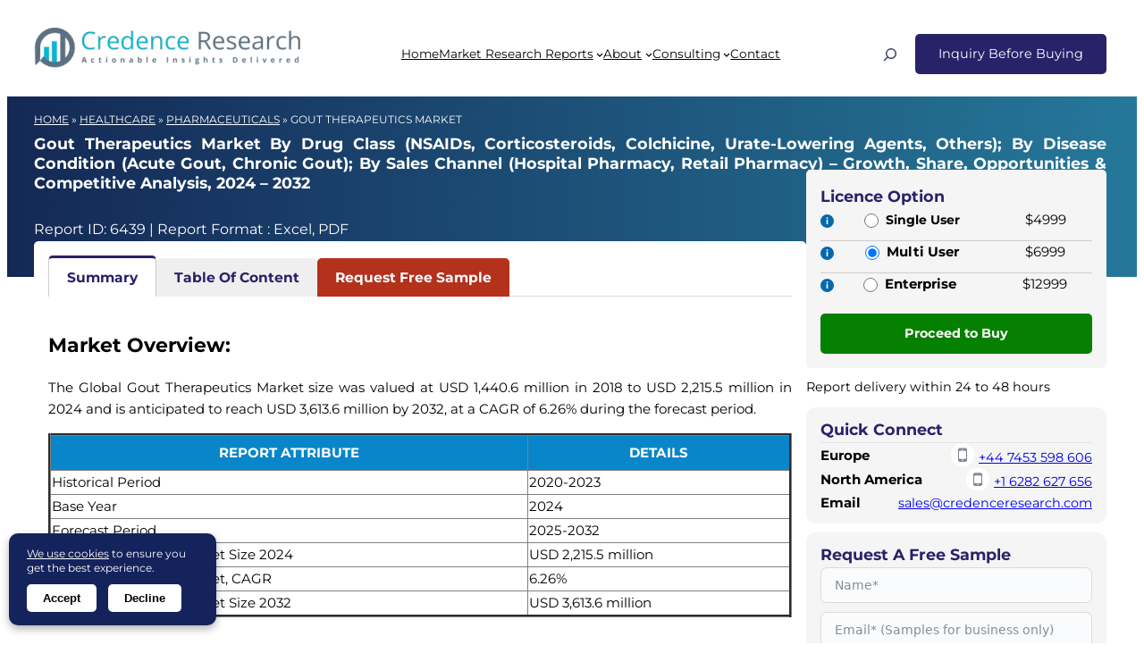

--- FILE ---
content_type: text/css
request_url: https://www.credenceresearch.com/wp-content/themes/blockpress/assets/style.min.css?ver=1.2.1
body_size: 1319
content:
:root{--blockpress-transition:cubic-bezier(0.165, 0.84, 0.44, 1)}body{-moz-osx-font-smoothing:grayscale;-webkit-font-smoothing:antialiased}*{box-sizing:border-box}table{border-collapse:collapse;width:100%}img{max-width:100%;height:auto}.wp-block-button__link,a,button,input:focus,input[type=button],input[type=submit],textarea:focus{transition:all .25s var(--blockpress-transition)}a{text-decoration:underline}.wp-block-search__input,input,select,textarea{border:1px solid var(--wp--preset--color--lightborder);border-radius:0;width:100%;padding:9px 15px;transition:border-color .3s var(--blockpress-transition),background-color .3s var(--blockpress-transition);background-color:var(--wp--preset--color--inputbg);border-radius:0;color:var(--wp--preset--color--inputtext);font-size:var(--wp--preset--font-size--medium);font-weight:var(--wp--custom--font-weight--normal);line-height:var(--wp--custom--line-height--medium);font-family:var(--wp--preset--font-family--secondary)}input,select{font-size:var(--wp--preset--font-size--small);line-height:var(--wp--custom--line-height--medium)}select{padding-right:25px;background-image:url("data:image/svg+xml,%3Csvg width='21' height='13' xmlns='http://www.w3.org/2000/svg'%3E%3Cpath d='M18.5.379L20.621 2.5 10.5 12.621.379 2.5 2.5.379l8 8z' fill='%234F5D6D' fill-rule='nonzero'/%3E%3C/svg%3E");background-repeat:no-repeat,repeat;background-size:8px auto,100%;background-position:right 10px top 50%,0 0}textarea{padding:10px 20px}input[type=checkbox],input[type=radio]{width:16px;height:16px;flex-shrink:0;display:inline-block;margin:0;margin-right:8px;text-align:center;vertical-align:middle;cursor:pointer;border:0}input[type=checkbox],input[type=radio]{box-sizing:border-box;padding:0}input:focus,textarea:focus{background-color:var(--wp--preset--color--lightbg)}input[type=button],input[type=email],input[type=search],input[type=submit],input[type=text],select,textarea{-webkit-appearance:none;appearance:none;outline:0}::placeholder{color:var(--wp--preset--color--black);font-size:var(--wp--preset--font-size--small);opacity:.6}.edit-post-visual-editor__post-title-wrapper,.is-root-container .wp-block[data-align=full]>.wp-block-cover,.is-root-container .wp-block[data-align=full]>.wp-block-group,.wp-block-cover.alignfull,.wp-block-group.alignfull,.wp-block-group.has-background,.wp-site-blocks,body>.is-root-container{padding-left:var(--wp--custom--spacing--outer);padding-right:var(--wp--custom--spacing--outer)}.is-root-container .wp-block[data-align=full],.wp-site-blocks .alignfull,.wp-site-blocks>.wp-block-cover,.wp-site-blocks>.wp-block-group.has-background,.wp-site-blocks>.wp-block-template-part>.wp-block-cover,.wp-site-blocks>.wp-block-template-part>.wp-block-group.has-background,body>.is-root-container>.wp-block-cover,body>.is-root-container>.wp-block-group.has-background,body>.is-root-container>.wp-block-template-part>.wp-block-cover,body>.is-root-container>.wp-block-template-part>.wp-block-group.has-background{margin-left:calc(-1 * var(--wp--custom--spacing--outer))!important;margin-right:calc(-1 * var(--wp--custom--spacing--outer))!important;width:unset}.is-root-container .wp-block-columns .wp-block-column .wp-block[data-align=full],.is-root-container .wp-block[data-align=full]>:not(.wp-block-group) .wp-block[data-align=full],.wp-site-blocks .alignfull:not(.wp-block-group) .alignfull,.wp-site-blocks .wp-block-columns .wp-block-column .alignfull{margin-left:auto!important;margin-right:auto!important;width:inherit}img.alignleft{margin-right:2em}img.alignright{margin-left:2em}.fr-main-button,.wp-block-post-comments input[type=submit],input[type=button],input[type=submit],.wp-block-post-comments-form input[type=submit]{background-color:var(--wp--preset--color--primary);border:1px solid transparent;border-radius:0;color:var(--wp--preset--color--textonprimary);cursor:pointer;font-family:var(--wp--preset--font-family--primary);font-size:var(--wp--preset--font-size--small);padding:10px 25px;text-decoration:none;white-space:normal;width:auto;transition:all .3s var(--blockpress-transition);display:inline-block;white-space:nowrap}.fr-main-button:focus,.fr-main-button:hover,input[type=button]:focus,input[type=button]:hover,input[type=submit]:focus,input[type=submit]:hover{background-color:var(--wp--preset--color--textonprimary);border:1px solid var(--wp--preset--color--primary);color:var(--wp--preset--color--primary);text-decoration:none}.fr-animate{opacity:0;visibility:hidden;transition-property:opacity,transform}::selection {background: var(--wp--preset--color--lightsecondarytag);}